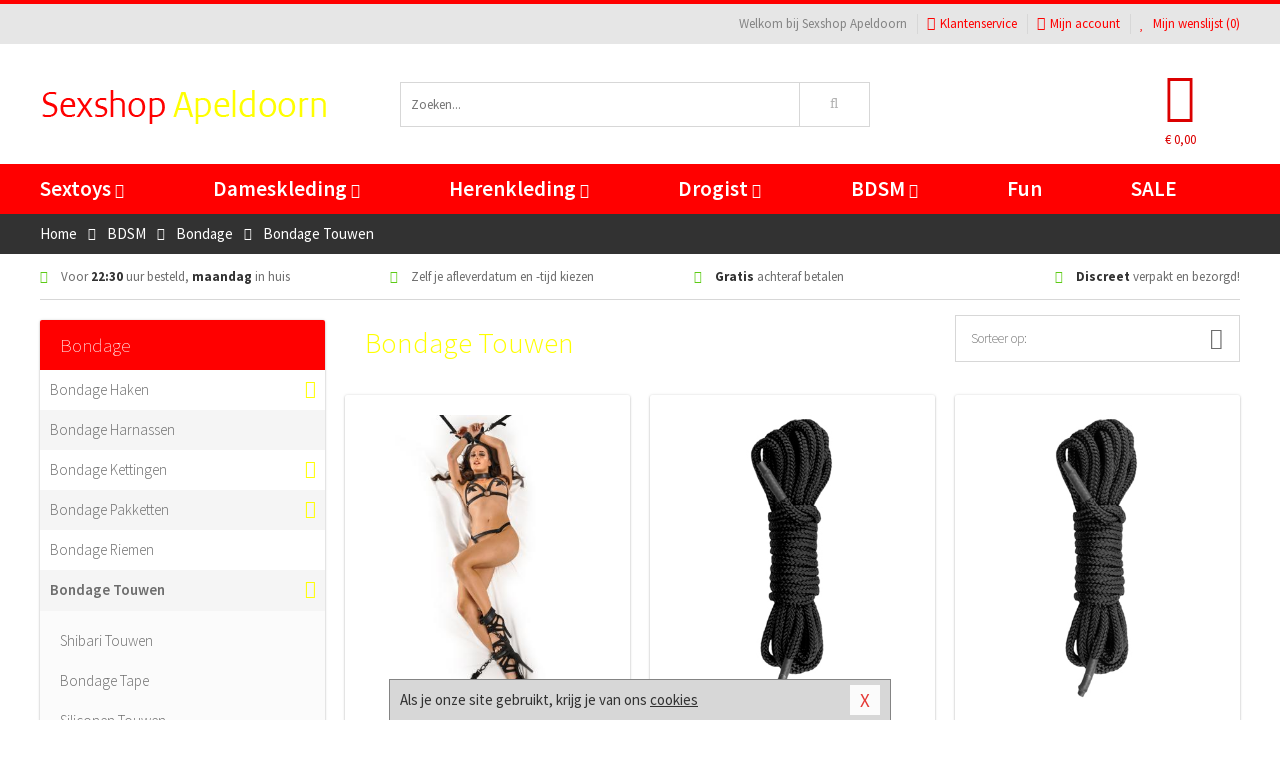

--- FILE ---
content_type: text/html; charset=UTF-8
request_url: https://www.sexshop-apeldoorn.nl/bondage-touwen-bdsm
body_size: 10216
content:
<!DOCTYPE html>
<html lang="nl">
<head>
<title>Bondage Touwen</title>
<meta name="viewport" content="width=device-width, initial-scale=1.0, user-scalable=no">
<meta http-equiv="X-UA-Compatible" content="IE=edge">
<meta content="IE=edge" http-equiv="X-UA-Compatible">
<meta charset="utf-8">
<meta name="format-detection" content="telephone=no">



<meta name="robots" content="index, follow">






<meta name="keywords" content="">



<meta name="description" content="">









<link nonce="efb21f20e04bbbc30ecaa631affd6d3eb189596a86dc51b216c3fdf3896ba533" href="https://cdn.edc.nl/customs/css/styles_522.css" rel="stylesheet">






<meta name="author" content="Sexshop Apeldoorn">



<link nonce="efb21f20e04bbbc30ecaa631affd6d3eb189596a86dc51b216c3fdf3896ba533" rel="canonical" href="https://www.sexshop-apeldoorn.nl/bondage-touwen-bdsm">






<!-- Global site tag (gtag.js) - Google Analytics -->
<script  nonce="efb21f20e04bbbc30ecaa631affd6d3eb189596a86dc51b216c3fdf3896ba533" async src="https://www.googletagmanager.com/gtag/js?id=UA-42759616-26"></script>
<script  nonce="efb21f20e04bbbc30ecaa631affd6d3eb189596a86dc51b216c3fdf3896ba533">
    window.dataLayer = window.dataLayer || [];
    function gtag(){dataLayer.push(arguments);}
    gtag('js', new Date());

        gtag('config', 'UA-42759616-26');
</script>


<!-- HTML5 Shim and Respond.js IE8 support of HTML5 elements and media queries -->
<!-- WARNING: Respond.js doesn't work if you view the page via file:// -->
<!--[if lt IE 9]>
  <script  nonce="efb21f20e04bbbc30ecaa631affd6d3eb189596a86dc51b216c3fdf3896ba533" src="https://oss.maxcdn.com/libs/html5shiv/3.7.0/html5shiv.js"></script>
  <script  nonce="efb21f20e04bbbc30ecaa631affd6d3eb189596a86dc51b216c3fdf3896ba533" src="https://oss.maxcdn.com/libs/respond.js/1.3.0/respond.min.js"></script>
<![endif]-->


<style nonce="efb21f20e04bbbc30ecaa631affd6d3eb189596a86dc51b216c3fdf3896ba533">
#new_alert_overlay{
    position:fixed;
    top:0;
    right:0;
    bottom:0;
    left:0;
    content:'';
    z-index:9999;
    background-color:rgba(255,255,255,0.8);
}
.new-alert{
    position:absolute;
    top:50%;
    left:50%;
    z-index:10000;
    padding:15px;
    background-color:white;
    border:1px solid #333;
    transform:translate(-50%,-50%);
    text-align:center;
}

.new-alert button{
    margin-top:10px;
    padding:3px 13px;
    background:none;
    border:none;
    border:1px solid #B9B9B9;
    text-transform:uppercase;
}
</style>
</head>
<body>



<div class="body-blur"></div>






<div id="overall_popup_window"></div>
<div id="modal_wrapper"></div>



<div class="site-header-topbar">
<div class="container">







<div class="links-menu">
<ul>



<li class="welcome">Welkom bij Sexshop Apeldoorn</li>



<li><a href="https://www.sexshop-apeldoorn.nl/klantenservice" title="Klantenservice" target="_self"><i class="fa fa-comments"></i>Klantenservice</a></li>



<li><a href="https://www.sexshop-apeldoorn.nl/account" title="Mijn account"><i class="fa fa-user"></i>Mijn account</a></li>



<li class="wishlistIndicator">
<a href="https://www.sexshop-apeldoorn.nl/wenslijst" title="Mijn wenslijst">



<i id="wishlist_header_icon" class="fa fa-heart"></i>



Mijn wenslijst


(<span id="wishlist_header_count">0</span>)
</a>
</li>
</ul>
</div>






<div class="mobiele-header">


<div class="button menu">
<button id="mobile_navigation_button" type="button"><i class="fa fa-bars"></i></button>
</div>


<div class="button zoeken"><button id="mobile_search_button" type="button"><i class="fa fa-search"></i></button></div>


<div class="button wenslijst wishlistIndicator">
<a href="https://www.sexshop-apeldoorn.nl/wenslijst" id="mobile_wishlist_button"><i class="fa fa-heart"></i></a>
</div>


<div id="header_winkelwagen_mob" class="button winkelmandje">
<a href="https://www.sexshop-apeldoorn.nl/afrekenenwinkelwagen" id="mobile_shoppingcart_button"><i class="fa fa-shopping-basket"></i></a>
<span class="ww-aantal">0</span>
</div>


<div class="logo">
<a href="https://www.sexshop-apeldoorn.nl/">
<img alt="Sexshop Apeldoorn" class="img-responsive" src="https://cdn.edc.nl/customs/logos/mobiel/522.png" width="290" height="120">
</a>
</div>
</div>
</div>
</div>






<header id="website_header" class="site-header" onmouseleave="winkelwagenclose()">
<div class="container">



<div class="site-header-logo hidden-xs">
<a class="p-r-10" href="https://www.sexshop-apeldoorn.nl/">
<img alt="Sexshop Apeldoorn" class="img-responsive" src="https://cdn.edc.nl/customs/logos/shop/522.png" width="290" height="120">
</a>
</div>



<div class="site-header-zoeken">
<form id="top_search" class="header-zoeken-formulier" method="get" action="https://www.sexshop-apeldoorn.nl/zoeken.html" accept-charset="utf-8">
<input class="header-zoeken-formulier-veld" type="search" name="zoek" placeholder="Zoeken..." onblur="setTimeout(tzs3,500);" onkeyup="tzs(this.value)" onkeydown="tzs4()" autocomplete="off">
<button class="header-zoeken-formulier-knop" type="submit" value="Zoeken"><i class="fa fa-search"></i></button>
<div id="zoeksuggesties" class="hidden-xs"></div>
</form>
</div>



<div id="top_cart" class="site-header-winkelmandje hidden-xs">
<a id="shopping_cart_icon" class="winkelmandje" href="https://www.sexshop-apeldoorn.nl/afrekenenwinkelwagen" onmouseenter="winkelwagenopen()">



<div class="winkelmandje-icoon"><i class="fa fa-shopping-basket"></i></div>






<div id="shopping_cart_total" class="winkelmandje-prijs">&euro; 0,00</div>
</a></div>




<div id="top_microcart" class="hidden-xs">
<div class="wrapper">
<h2>
Winkelwagen <button type="button" class="" onclick="winkelwagenclose()"><i class="fa fa-times"></i></button>
</h2>
<div class="lege-winkelwagen">
<p>Je winkelwagen bevat nog geen producten.</p>
</div>
</div></div>
</div>
</header>



<nav id="site_navigation">
<div class="container">
<ul class="p-0">
<li class="menu-item mobile title">Winkelen <span class="close-navigation c-pointer">X</span></li>






<li class="menu-item ">
<a href="https://www.sexshop-apeldoorn.nl/sextoys">
Sextoys<i class="fa fa-caret-down"></i>
</a>


<ul class="sub-nav" style="height:290px;">
<li>
<ul>
<li class="title">
<a href="https://www.sexshop-apeldoorn.nl/sextoys/vibrators" title="Vibrators" target="_self">
Vibrators</a>
</li>
<li><a href="https://www.sexshop-apeldoorn.nl/mini-vibrator" title="Mini Vibrators" target="_self">Mini Vibrators</a></li>
<li><a href="https://www.sexshop-apeldoorn.nl/wand-vibrator" title="Wand Vibrators" target="_self">Wand Vibrators</a></li>
<li><a href="https://www.sexshop-apeldoorn.nl/opleg-vibrator" title="Opleg Vibrators" target="_self">Opleg Vibrators</a></li>
<li><a href="https://www.sexshop-apeldoorn.nl/realistische-vibrator" title="Realistische Vibrators" target="_self">Realistische Vibrators</a></li>
<li><a href="https://www.sexshop-apeldoorn.nl/koppel-vibrator" title="Koppel Vibrators" target="_self">Koppel Vibrators</a></li>
<li><a href="https://www.sexshop-apeldoorn.nl/tarzan-vibrator" title="Tarzan Vibrators" target="_self">Tarzan Vibrators</a></li>
</ul>
<ul>
<li class="title">
<a href="https://www.sexshop-apeldoorn.nl/sextoys/dildos" title="Dildo's" target="_self">
Dildo's</a>
</li>
<li><a href="https://www.sexshop-apeldoorn.nl/dubbele-dildo" title="Dubbele Dildo's" target="_self">Dubbele Dildo's</a></li>
<li><a href="https://www.sexshop-apeldoorn.nl/xxl-dildo" title="XXL Dildo's" target="_self">XXL Dildo's</a></li>
<li><a href="https://www.sexshop-apeldoorn.nl/metalen-dildo" title="Metalen Dildo's" target="_self">Metalen Dildo's</a></li>
<li><a href="https://www.sexshop-apeldoorn.nl/realistische-dildo" title="Realistische Dildo's" target="_self">Realistische Dildo's</a></li>
<li><a href="https://www.sexshop-apeldoorn.nl/anaal-dildo" title="Anaal Dildo's" target="_self">Anaal Dildo's</a></li>
<li><a href="https://www.sexshop-apeldoorn.nl/strapon-dildo" title="Voorbind Dildo's" target="_self">Voorbind Dildo's</a></li>
</ul>
<ul>
<li class="title">
<a href="https://www.sexshop-apeldoorn.nl/sextoys/masturbators" title="Masturbators   " target="_self">
Masturbators   </a>
</li>
<li><a href="https://www.sexshop-apeldoorn.nl/mond-masturbator" title="Kunst Mond" target="_self">Kunst Mond</a></li>
<li><a href="https://www.sexshop-apeldoorn.nl/kunstvagina" title="Kunst Vagina" target="_self">Kunst Vagina</a></li>
<li><a href="https://www.sexshop-apeldoorn.nl/fleshlight-masturbator" title="Fleshlight Masturbators" target="_self">Fleshlight Masturbators</a></li>
<li><a href="https://www.sexshop-apeldoorn.nl/opblaaspop" title="Opblaaspoppen" target="_self">Opblaaspoppen</a></li>
<li><a href="https://www.sexshop-apeldoorn.nl/kont-masturbator" title="Kunst Kont" target="_self">Kunst Kont</a></li>
<li><a href="https://www.sexshop-apeldoorn.nl/vibrerende-masturbator" title="Vibrerende Masturbators" target="_self">Vibrerende Masturbators</a></li>
</ul>
<ul>
<li class="title">
<a href="https://www.sexshop-apeldoorn.nl/sextoys/anaal-speeltjes" title="Anaal Speeltjes " target="_self">
Anaal Speeltjes </a>
</li>
<li><a href="https://www.sexshop-apeldoorn.nl/anaal-kralen/klassieke-beads" title="Anaal Beads" target="_self">Anaal Beads</a></li>
<li><a href="https://www.sexshop-apeldoorn.nl/buttplug-met-vibraties" title="Buttplugs Vibrerend" target="_self">Buttplugs Vibrerend</a></li>
<li><a href="https://www.sexshop-apeldoorn.nl/anaal-kralen/anaalkettingen" title="Anaal Kettingen" target="_self">Anaal Kettingen</a></li>
<li><a href="https://www.sexshop-apeldoorn.nl/xxl-buttplug" title="Buttplugs XXL" target="_self">Buttplugs XXL</a></li>
<li><a href="https://www.sexshop-apeldoorn.nl/buttplug-set" title="Buttplug Sets" target="_self">Buttplug Sets</a></li>
<li><a href="https://www.sexshop-apeldoorn.nl/standaard-buttplug" title="Buttplugs Standaard" target="_self">Buttplugs Standaard</a></li>
</ul>
<ul>
<li class="title">Meer Seksspeeltjes</li>
<li><a href="https://www.sexshop-apeldoorn.nl/penisring-set" title="Penisringen" target="_self">Penisringen</a></li>
<li><a href="https://www.sexshop-apeldoorn.nl/erotische-cadeaus" title="Erotische Cadeaus" target="_self">Erotische Cadeaus</a></li>
<li><a href="https://www.sexshop-apeldoorn.nl/neukmachine" title="Seksmachines" target="_self">Seksmachines</a></li>
<li><a href="https://www.sexshop-apeldoorn.nl/spannende-fun-artikelen" title="Fun Artikelen" target="_self">Fun Artikelen</a></li>
<li><a href="https://www.sexshop-apeldoorn.nl/vibrerend-ei" title="Vibratie Eitjes" target="_self">Vibratie Eitjes</a></li>
<li><a href="https://www.sexshop-apeldoorn.nl/penis-sleeve" title="Penis Sleeves" target="_self">Penis Sleeves</a></li>
</ul>
</li>
</ul>
</li>
<li class="menu-item ">
<a href="https://www.sexshop-apeldoorn.nl/vrouwen">
Dameskleding<i class="fa fa-caret-down"></i>
</a>


<ul class="sub-nav" style="height:290px;">
<li>
<ul>
<li class="title">
<a href="https://www.sexshop-apeldoorn.nl/vrouwen/lingerie-vrouwen" title="Lingerie " target="_self">
Lingerie </a>
</li>
<li><a href="https://www.sexshop-apeldoorn.nl/sexy-catsuit" title="Catsuits" target="_self">Catsuits</a></li>
<li><a href="https://www.sexshop-apeldoorn.nl/sexy-dames-string" title="Strings" target="_self">Strings</a></li>
<li><a href="https://www.sexshop-apeldoorn.nl/bustier-korset" title="Korsetten" target="_self">Korsetten</a></li>
<li><a href="https://www.sexshop-apeldoorn.nl/nachtkleding" title="Nachtkleding" target="_self">Nachtkleding</a></li>
<li><a href="https://www.sexshop-apeldoorn.nl/erotische-bh-setjes" title="BH-Sets" target="_self">BH-Sets</a></li>
<li><a href="https://www.sexshop-apeldoorn.nl/kostuums-rollenspel" title="Rollenspel" target="_self">Rollenspel</a></li>
</ul>
<ul>
<li class="title">
<a href="https://www.sexshop-apeldoorn.nl/vrouwen/kleding-vrouwen" title="Kleding" target="_self">
Kleding</a>
</li>
<li><a href="https://www.sexshop-apeldoorn.nl/clubwear-kleding" title="Clubwear" target="_self">Clubwear</a></li>
<li><a href="https://www.sexshop-apeldoorn.nl/sexy-top-met-rok/rokjes" title="Rokjes" target="_self">Rokjes</a></li>
<li><a href="https://www.sexshop-apeldoorn.nl/erotische-jurkjes" title="Erotische Jurkjes" target="_self">Erotische Jurkjes</a></li>
<li><a href="https://www.sexshop-apeldoorn.nl/sexy-top-met-rok/tops" title="Topjes" target="_self">Topjes</a></li>
<li><a href="https://www.sexshop-apeldoorn.nl/sexy-jurkje" title="Jurkjes" target="_self">Jurkjes</a></li>
<li><a href="https://www.sexshop-apeldoorn.nl/sexy-dames-kostuums" title="Kostuums" target="_self">Kostuums</a></li>
</ul>
<ul>
<li class="title">
<a href="https://www.sexshop-apeldoorn.nl/vrouwen/fetish-voor-haar" title="Fetish Collectie " target="_self">
Fetish Collectie </a>
</li>
<li><a href="https://www.sexshop-apeldoorn.nl/latex-damescollectie/latex-kousen" title="Latex Kousen" target="_self">Latex Kousen</a></li>
<li><a href="https://www.sexshop-apeldoorn.nl/leren-kleding-voor-haar" title="Leer Collectie" target="_self">Leer Collectie</a></li>
<li><a href="https://www.sexshop-apeldoorn.nl/lak-damescollectie" title="Lak Collectie " target="_self">Lak Collectie </a></li>
<li><a href="https://www.sexshop-apeldoorn.nl/wetlook-kleding-voor-haar/sale" title="Sale Wetlook" target="_self">Sale Wetlook</a></li>
<li><a href="https://www.sexshop-apeldoorn.nl/latex-damescollectie" title="Latex Collectie" target="_self">Latex Collectie</a></li>
<li><a href="https://www.sexshop-apeldoorn.nl/wetlook-kleding-voor-haar" title="Wetlook Collectie" target="_self">Wetlook Collectie</a></li>
</ul>
<ul>
<li class="title">
<a href="https://www.sexshop-apeldoorn.nl/vrouwen/beenmode" title="Beenmode" target="_self">
Beenmode</a>
</li>
<li><a href="https://www.sexshop-apeldoorn.nl/sexy-panty/pantys-open-kruisje" title="Erotische Panty's" target="_self">Erotische Panty's</a></li>
<li><a href="https://www.sexshop-apeldoorn.nl/sexy-panty" title="Panty Collectie " target="_self">Panty Collectie </a></li>
<li><a href="https://www.sexshop-apeldoorn.nl/dames-kousen/fun-kousen" title="Fun Kousen" target="_self">Fun Kousen</a></li>
<li><a href="https://www.sexshop-apeldoorn.nl/dames-kousen" title="Kousen Collectie" target="_self">Kousen Collectie</a></li>
<li><a href="https://www.sexshop-apeldoorn.nl/dames-legging" title="Leggings" target="_self">Leggings</a></li>
</ul>
<ul>
<li class="title">
<a href="https://www.sexshop-apeldoorn.nl/vrouwen/accessoires" title="Accessoires" target="_self">
Accessoires</a>
</li>
<li><a href="https://www.sexshop-apeldoorn.nl/pruiken" title="Pruiken" target="_self">Pruiken</a></li>
<li><a href="https://www.sexshop-apeldoorn.nl/sexy-halsband-vrouwen" title="Halsbanden" target="_self">Halsbanden</a></li>
<li><a href="https://www.sexshop-apeldoorn.nl/erotische-sieraden" title="Sieraden" target="_self">Sieraden</a></li>
<li><a href="https://www.sexshop-apeldoorn.nl/sexy-handschoenen" title="Handschoenen" target="_self">Handschoenen</a></li>
<li><a href="https://www.sexshop-apeldoorn.nl/valse-wimpers" title="Wimpers" target="_self">Wimpers</a></li>
<li><a href="https://www.sexshop-apeldoorn.nl/sexy-masker" title="Maskers" target="_self">Maskers</a></li>
</ul>
</li>
</ul>
</li>
<li class="menu-item ">
<a href="https://www.sexshop-apeldoorn.nl/mannen">
Herenkleding<i class="fa fa-caret-down"></i>
</a>


<ul class="sub-nav" style="height:290px;">
<li>
<ul>
<li class="title">
<a href="https://www.sexshop-apeldoorn.nl/mannen/lingerie-mannen" title="Heren Collectie" target="_self">
Heren Collectie</a>
</li>
<li><a href="https://www.sexshop-apeldoorn.nl/heren-lingerie-body" title="Body's" target="_self">Body's</a></li>
<li><a href="https://www.sexshop-apeldoorn.nl/sexy-heren-slip" title="Slips" target="_self">Slips</a></li>
<li><a href="https://www.sexshop-apeldoorn.nl/jockstraps" title="Jockstraps" target="_self">Jockstraps</a></li>
<li><a href="https://www.sexshop-apeldoorn.nl/heren-kostuums-rollenspel" title="Kostuums" target="_self">Kostuums</a></li>
<li><a href="https://www.sexshop-apeldoorn.nl/sexy-heren-shirt" title="Shirts" target="_self">Shirts</a></li>
</ul>
<ul>
<li class="title">
<a href="https://www.sexshop-apeldoorn.nl/sexy-heren-boxershorts" title="Shorts " target="_self">
Shorts </a>
</li>
<li><a href="https://www.sexshop-apeldoorn.nl/sexy-heren-boxershorts/lang-short" title="Lange Shorts" target="_self">Lange Shorts</a></li>
<li><a href="https://www.sexshop-apeldoorn.nl/sexy-heren-boxershorts" title="Sale Shorts" target="_self">Sale Shorts</a></li>
<li><a href="https://www.sexshop-apeldoorn.nl/sexy-heren-boxershorts/transparante-shorts" title="Transparante Shorts" target="_self">Transparante Shorts</a></li>
<li><a href="https://www.sexshop-apeldoorn.nl/sexy-heren-boxershorts/klassieke-shorts" title="Klassieke Shorts" target="_self">Klassieke Shorts</a></li>
</ul>
<ul>
<li class="title">
<a href="https://www.sexshop-apeldoorn.nl/sexy-heren-string" title="Strings" target="_self">
Strings</a>
</li>
<li><a href="https://www.sexshop-apeldoorn.nl/sexy-heren-string/transparante-strings" title="Transparante Strings" target="_self">Transparante Strings</a></li>
<li><a href="https://www.sexshop-apeldoorn.nl/sexy-heren-string/fun-strings" title="Fun Strings" target="_self">Fun Strings</a></li>
<li><a href="https://www.sexshop-apeldoorn.nl/sexy-heren-string/klassieke-heren-string" title="Klassieke Strings" target="_self">Klassieke Strings</a></li>
<li><a href="https://www.sexshop-apeldoorn.nl/sexy-heren-string/sale" title="Sale Strings" target="_self">Sale Strings</a></li>
<li><a href="https://www.sexshop-apeldoorn.nl/sexy-heren-string/erotische-strings" title="Erotische Strings" target="_self">Erotische Strings</a></li>
</ul>
<ul>
<li class="title">
<a href="https://www.sexshop-apeldoorn.nl/mannen/fetish-voor-hem" title="Fetish Collectie" target="_self">
Fetish Collectie</a>
</li>
<li><a href="https://www.sexshop-apeldoorn.nl/latex-herenkleding" title="Latex Collectie" target="_self">Latex Collectie</a></li>
<li><a href="https://www.sexshop-apeldoorn.nl/leren-kleding-mannen" title="Leer Collectie" target="_self">Leer Collectie</a></li>
<li><a href="https://www.sexshop-apeldoorn.nl/dildo-slip/dildo-slip-mannen" title="Dildo Slips" target="_self">Dildo Slips</a></li>
<li><a href="https://www.sexshop-apeldoorn.nl/wetlook-kleding-heren" title="Wetlook Collectie " target="_self">Wetlook Collectie </a></li>
<li><a href="https://www.sexshop-apeldoorn.nl/lak-herenkleding" title="Lak Collectie " target="_self">Lak Collectie </a></li>
</ul>
<ul>
<li class="title">
<a href="https://www.sexshop-apeldoorn.nl/merken" title="Populaire Merken" target="_self">
Populaire Merken</a>
</li>
<li><a href="https://www.sexshop-apeldoorn.nl/merken/goodfellas" title="Goodfellas" target="_self">Goodfellas</a></li>
<li><a href="https://www.sexshop-apeldoorn.nl/merken/apollo" title="Apollo" target="_self">Apollo</a></li>
<li><a href="https://www.sexshop-apeldoorn.nl/merken/male-power-lingerie" title="Male Power" target="_self">Male Power</a></li>
<li><a href="https://www.sexshop-apeldoorn.nl/merken/blue-line" title="Blue Line" target="_self">Blue Line</a></li>
<li><a href="https://www.sexshop-apeldoorn.nl/merken/envy-menswear" title="Envy" target="_self">Envy</a></li>
</ul>
</li>
</ul>
</li>
<li class="menu-item ">
<a href="https://www.sexshop-apeldoorn.nl/drogist">
Drogist<i class="fa fa-caret-down"></i>
</a>


<ul class="sub-nav" style="height:290px;">
<li>
<ul>
<li class="title">
<a href="https://www.sexshop-apeldoorn.nl/drogist/vrouwen" title="Vrouwen" target="_self">
Vrouwen</a>
</li>
<li><a href="https://www.sexshop-apeldoorn.nl/vagina-creme" title="Crèmes " target="_self">Crèmes </a></li>
<li><a href="https://www.sexshop-apeldoorn.nl/persoonlijke-verzorging-dames" title="Persoonlijke Verzorging" target="_self">Persoonlijke Verzorging</a></li>
<li><a href="https://www.sexshop-apeldoorn.nl/intieme-douche-vrouwen" title="Intieme Douches" target="_self">Intieme Douches</a></li>
<li><a href="https://www.sexshop-apeldoorn.nl/libido-verhogen-vrouw" title="Libido Verhogers" target="_self">Libido Verhogers</a></li>
<li><a href="https://www.sexshop-apeldoorn.nl/borstpomp" title="Borstpompen" target="_self">Borstpompen</a></li>
<li><a href="https://www.sexshop-apeldoorn.nl/erotische-dames-parfums" title="Parfums &amp; Feromonen" target="_self">Parfums &amp; Feromonen</a></li>
</ul>
<ul>
<li class="title">
<a href="https://www.sexshop-apeldoorn.nl/drogist/mannen" title="Mannen" target="_self">
Mannen</a>
</li>
<li><a href="https://www.sexshop-apeldoorn.nl/libido-verhogen-man" title="Libido Verhogers" target="_self">Libido Verhogers</a></li>
<li><a href="https://www.sexshop-apeldoorn.nl/persoonlijke-verzorging-heren" title="Scheerproducten" target="_self">Scheerproducten</a></li>
<li><a href="https://www.sexshop-apeldoorn.nl/erectiemiddelen" title="Erectiepillen" target="_self">Erectiepillen</a></li>
<li><a href="https://www.sexshop-apeldoorn.nl/klaarkomen-uitstellen" title="Uitstellen Klaarkomen" target="_self">Uitstellen Klaarkomen</a></li>
<li><a href="https://www.sexshop-apeldoorn.nl/intieme-douche" title="Intieme Verzorging" target="_self">Intieme Verzorging</a></li>
<li><a href="https://www.sexshop-apeldoorn.nl/verbeteren-sperma" title="Verbeteren Sperma" target="_self">Verbeteren Sperma</a></li>
</ul>
<ul>
<li class="title">
<a href="https://www.sexshop-apeldoorn.nl/drogist/glijmiddelen" title="Glijmiddelen" target="_self">
Glijmiddelen</a>
</li>
<li><a href="https://www.sexshop-apeldoorn.nl/anaal-glijmiddel" title="Glijmiddel Anaal " target="_self">Glijmiddel Anaal </a></li>
<li><a href="https://www.sexshop-apeldoorn.nl/glijmiddel-waterbasis" title="Glijmiddel Waterbasis" target="_self">Glijmiddel Waterbasis</a></li>
<li><a href="https://www.sexshop-apeldoorn.nl/siliconen-glijmiddel" title="Glijmiddel Siliconen" target="_self">Glijmiddel Siliconen</a></li>
<li><a href="https://www.sexshop-apeldoorn.nl/smaakjes-glijmiddel" title="Glijmiddel Smaakje" target="_self">Glijmiddel Smaakje</a></li>
<li><a href="https://www.sexshop-apeldoorn.nl/fisting-gel" title="Fisting Gel" target="_self">Fisting Gel</a></li>
<li><a href="https://www.sexshop-apeldoorn.nl/stimulerend-glijmiddel" title="Glijmiddel Stimulerend" target="_self">Glijmiddel Stimulerend</a></li>
</ul>
<ul>
<li class="title">
<a href="https://www.sexshop-apeldoorn.nl/drogist/massage" title="Massage" target="_self">
Massage</a>
</li>
<li><a href="https://www.sexshop-apeldoorn.nl/massage-cadeau" title="Massage Cadeaus" target="_self">Massage Cadeaus</a></li>
<li><a href="https://www.sexshop-apeldoorn.nl/bodypaint" title="Bodypaint" target="_self">Bodypaint</a></li>
<li><a href="https://www.sexshop-apeldoorn.nl/massage-kaars" title="Massage Kaarsen" target="_self">Massage Kaarsen</a></li>
<li><a href="https://www.sexshop-apeldoorn.nl/lichaamspoeder" title="Lichaamspoeder" target="_self">Lichaamspoeder</a></li>
<li><a href="https://www.sexshop-apeldoorn.nl/massage-olie" title="Massage Oliën " target="_self">Massage Oliën </a></li>
<li><a href="https://www.sexshop-apeldoorn.nl/massage-apparaat" title="Massage Apparaten" target="_self">Massage Apparaten</a></li>
</ul>
<ul>
<li class="title">
<a href="https://www.sexshop-apeldoorn.nl/drogist/condooms" title="Condooms" target="_self">
Condooms</a>
</li>
<li><a href="https://www.sexshop-apeldoorn.nl/bulkverpakking-condooms" title="Bulkverpakking" target="_self">Bulkverpakking</a></li>
<li><a href="https://www.sexshop-apeldoorn.nl/smaak-condooms" title="Smaakje" target="_self">Smaakje</a></li>
<li><a href="https://www.sexshop-apeldoorn.nl/stimulerende-condooms" title="Extra Stimulerend" target="_self">Extra Stimulerend</a></li>
<li><a href="https://www.sexshop-apeldoorn.nl/standaard-condooms" title="Standaard" target="_self">Standaard</a></li>
<li><a href="https://www.sexshop-apeldoorn.nl/latexvrije-condooms" title="Latexvrij" target="_self">Latexvrij</a></li>
<li><a href="https://www.sexshop-apeldoorn.nl/condoom-orgasme-uitstellen" title="Orgasme Uitstellen" target="_self">Orgasme Uitstellen</a></li>
</ul>
</li>
</ul>
</li>
<li class="menu-item ">
<a href="https://www.sexshop-apeldoorn.nl/bdsm">
BDSM<i class="fa fa-caret-down"></i>
</a>


<ul class="sub-nav" style="height:290px;">
<li>
<ul>
<li class="title">
<a href="https://www.sexshop-apeldoorn.nl/bdsm/boeien" title="Boeien" target="_self">
Boeien</a>
</li>
<li><a href="https://www.sexshop-apeldoorn.nl/pluche-boeien-bdsm" title="Pluche Boeien" target="_self">Pluche Boeien</a></li>
<li><a href="https://www.sexshop-apeldoorn.nl/enkelboeien-bdsm" title="Enkelboeien" target="_self">Enkelboeien</a></li>
<li><a href="https://www.sexshop-apeldoorn.nl/satijnen-boeien-bdsm" title="Satijnen Boeien" target="_self">Satijnen Boeien</a></li>
<li><a href="https://www.sexshop-apeldoorn.nl/boeien-hogtie" title="Hogtie Boeien" target="_self">Hogtie Boeien</a></li>
<li><a href="https://www.sexshop-apeldoorn.nl/stalen-boeien-bdsm" title="Stalen Boeien" target="_self">Stalen Boeien</a></li>
<li><a href="https://www.sexshop-apeldoorn.nl/leren-boeien-bdsm" title="Leder Boeien" target="_self">Leder Boeien</a></li>
</ul>
<ul>
<li class="title">
<a href="https://www.sexshop-apeldoorn.nl/bdsm/sm-speeltjes" title="SM Speeltjes" target="_self">
SM Speeltjes</a>
</li>
<li><a href="https://www.sexshop-apeldoorn.nl/pinwheel-bdsm" title="Pinwheels" target="_self">Pinwheels</a></li>
<li><a href="https://www.sexshop-apeldoorn.nl/dilator" title="Dilators" target="_self">Dilators</a></li>
<li><a href="https://www.sexshop-apeldoorn.nl/tepelklemmen" title="Tepelklemmen" target="_self">Tepelklemmen</a></li>
<li><a href="https://www.sexshop-apeldoorn.nl/electro-sex" title="Electro Sex" target="_self">Electro Sex</a></li>
<li><a href="https://www.sexshop-apeldoorn.nl/sm-zweep" title="Zwepen" target="_self">Zwepen</a></li>
<li><a href="https://www.sexshop-apeldoorn.nl/sm-paddle" title="Paddles" target="_self">Paddles</a></li>
</ul>
<ul>
<li class="title">
<a href="https://www.sexshop-apeldoorn.nl/bdsm/bondage" title="Bondage Toys" target="_self">
Bondage Toys</a>
</li>
<li><a href="https://www.sexshop-apeldoorn.nl/halsband-bdsm" title="Halsbanden" target="_self">Halsbanden</a></li>
<li><a href="https://www.sexshop-apeldoorn.nl/bondage-set-bdsm" title="Pakketten" target="_self">Pakketten</a></li>
<li><a href="https://www.sexshop-apeldoorn.nl/bondage-harnas-bdsm" title="Harnassen" target="_self">Harnassen</a></li>
<li><a href="https://www.sexshop-apeldoorn.nl/spreidstang-bdsm" title="Spreidstangen" target="_self">Spreidstangen</a></li>
<li><a href="https://www.sexshop-apeldoorn.nl/knevel-bdsm" title="Knevels" target="_self">Knevels</a></li>
<li><a href="https://www.sexshop-apeldoorn.nl/maskers-bdsm" title="Maskers" target="_self">Maskers</a></li>
</ul>
<ul>
<li class="title">
<a href="https://www.sexshop-apeldoorn.nl/bdsm/chastity" title="Chastity" target="_self">
Chastity</a>
</li>
<li><a href="https://www.sexshop-apeldoorn.nl/bal-klemmen-bdsm/ball-spreaders" title="Ball Spreaders" target="_self">Ball Spreaders</a></li>
<li><a href="https://www.sexshop-apeldoorn.nl/peniskooi-bdsm" title="Peniskooien" target="_self">Peniskooien</a></li>
<li><a href="https://www.sexshop-apeldoorn.nl/bal-klemmen-bdsm/ball-stretchers" title="Ball Stretchers" target="_self">Ball Stretchers</a></li>
<li><a href="https://www.sexshop-apeldoorn.nl/peniskooi-bdsm/cbx-peniskooi" title="CB-X Kooien" target="_self">CB-X Kooien</a></li>
<li><a href="https://www.sexshop-apeldoorn.nl/bal-klemmen-bdsm/ball-crushers" title="Ball Crushers" target="_self">Ball Crushers</a></li>
<li><a href="https://www.sexshop-apeldoorn.nl/kuisheidsgordel" title="Kuisheidsgordels" target="_self">Kuisheidsgordels</a></li>
</ul>
<ul>
<li class="title">Specials  </li>
<li><a href="https://www.sexshop-apeldoorn.nl/bondage-touwen-bdsm" title="Bondage Touwen" target="_self">Bondage Touwen</a></li>
<li><a href="https://www.sexshop-apeldoorn.nl/speculum" title="Speculums" target="_self">Speculums</a></li>
<li><a href="https://www.sexshop-apeldoorn.nl/kietelveer-bdsm" title="Kietelveren" target="_self">Kietelveren</a></li>
<li><a href="https://www.sexshop-apeldoorn.nl/tepelzuigers" title="Tepelzuigers" target="_self">Tepelzuigers</a></li>
<li><a href="https://www.sexshop-apeldoorn.nl/penis-plug-bdsm" title="Penis Plugs" target="_self">Penis Plugs</a></li>
<li><a href="https://www.sexshop-apeldoorn.nl/sm-kaars-bdsm" title="SM Kaarsen" target="_self">SM Kaarsen</a></li>
</ul>
</li>
</ul>
</li>
<li class="menu-item hide">
<a href="https://www.sexshop-apeldoorn.nl/fun">
Fun</a>


</li>
<li class="menu-item ">
<a href="https://www.sexshop-apeldoorn.nl/fun">
Fun</a>


</li>
<li class="menu-item sale hidden-xs">
<a href="https://www.sexshop-apeldoorn.nl/sale">
SALE</a>


</li>






<li class="menu-item mobile"><a href="https://www.sexshop-apeldoorn.nl/blog">Blog</a></li>
<li class="menu-item mobile title">Account</li>
<li class="menu-item mobile"><a href="https://www.sexshop-apeldoorn.nl/afrekenenwinkelwagen"><i class="fa fa-shopping-basket"></i> Winkelwagen</a></li>
<li class="menu-item mobile"><a href="https://www.sexshop-apeldoorn.nl/wenslijst"><i class="fa fa-heart"></i> Wenslijst</a></li>
<li class="menu-item mobile"><a href="https://www.sexshop-apeldoorn.nl/account"><i class="fa fa-user"></i> Mijn account</a></li>
<li class="menu-item visible-xs klantenservice">
<a href="https://www.sexshop-apeldoorn.nl/klantenservice">
<i class="fa fa-comments"></i>
<span class="hidden-xs">+31 598 690453<br></span>
<span class="subline">Klantenservice </span>
</a>
</li>
</ul>
</div>
</nav>






<nav>
<div class="breadcrumb-container dark">
<div class="container">
<div class="row">
<div class="col-xs-12 col-sm-12 col-md-12 col-lg-12">
<ul id="breadcrumb">
<li>
<a href="/">
<span>
<span>Terug naar</span>  Home</span>
</a>
</li>
<li>
<a href="/bdsm">
<span>
<span>Terug naar</span>  BDSM</span>
</a>
</li>
<li>
<a href="/bdsm/bondage">
<span>
<span>Terug naar</span>  Bondage</span>
</a>
</li>
</ul>

<div class="actieve-pagina">
<i class="visible-xs fa fa-caret-left"></i>
<span>
Bondage Touwen</span>
</div>
</div>
</div>
</div>
</div>

<script  nonce="efb21f20e04bbbc30ecaa631affd6d3eb189596a86dc51b216c3fdf3896ba533" type="application/ld+json">
{
  "@context": "http://schema.org",
  "@type": "BreadcrumbList",
  "itemListElement": [
  {
    "@type": "ListItem",
    "position": 1,
    "item": {
      "@id": "/",
      "name": "Home"
    }
  },
   {
    "@type": "ListItem",
    "position": 2,
    "item": {
      "@id": "/bdsm",
      "name": "BDSM"
    }
  },
   {
    "@type": "ListItem",
    "position": 3,
    "item": {
      "@id": "/bdsm/bondage",
      "name": "Bondage"
    }
  },
   {
    "@type": "ListItem",
    "position": 4,
    "item": {
      "@id": "/bondage-touwen-bdsm",
      "name": "Bondage Touwen"
    }
  }
   ]
}
</script>


<div class="usp-wrapper">
<div class="container">
<div class="row">
<div class="hidden-xs col-sm-12 col-md-12 col-lg-12">

<ul class="usps">
<li><span class="fa fa-check c-c2a"></span> Voor <strong>22:30</strong> uur besteld, <strong>maandag</strong> in huis</li>
<li class=" hidden-sm hidden-md"><span class="fa fa-check c-c2a"></span> Zelf je afleverdatum en -tijd kiezen</li>
<li class="hidden-sm"><span class="fa fa-check c-c2a"></span> <strong>Gratis</strong> achteraf betalen</li>
<li><span class="fa fa-check c-c2a"></span> <strong>Discreet</strong> verpakt en bezorgd!</li>
</ul>
</div>
</div>
</div>
</div>
</nav>






<div id="categorieen">
<div class="container">
<div class="row">
<div class="col-xs-12 col-sm-4 col-md-3 col-lg-3   sidebar">
<nav>



<div class="card vol-xs m-b-0 visible-xs">
<div class="card-content">
<div class="list icon-right">
<div class="item bg-light f-600 oac-t">
BDSM<div class="item-right-icon">
<div class="ic">+</div>
<div class="io d-none-ni">-</div>
</div>
</div>
<div class="card m-b-0 d-none-ni">
<div class="card-content">
<div class="list striped">
<div class="item"><a href="/bdsm/boeien">Boeien</a></div>
<div class="item"><a href="/bdsm/bondage">Bondage</a></div>
<div class="item"><a href="/bdsm/chastity">Chastity</a></div>
<div class="item"><a href="/bdsm/sm-speeltjes">SM Speeltjes</a></div>
</div>
</div>
</div>
</div>
</div>
</div>



<div class="card vol-xs m-b-0 visible-xs">
<div class="card-content">
<div class="list icon-right">
<div class="item bg-lighter f-600 visible-xs oac-t" data-oac-target=".hoofdmenu">
Bondage<div class="item-right-icon">
<div class="ic">+</div>
<div class="io d-none-ni">-</div>
</div>
</div>
</div>
</div>
</div>
<div class="card m-xs-t-0 m-xs-b-0 m-t-20 hoofdmenu vol-xs">
<div class="card-header hidden-xs">
<div class="card-title">Bondage</div>
</div>
<div class="card-content">
<ul id="categorie_items" class="list icon-right striped collapse">
<li class="item  ">
<a href="/bondage-haken-bdsm">
Bondage Haken</a>




<span class="item-right-icon oac-t">
<i class="ic fa fa-minus-square"></i>
<i class="io fa fa-plus-square"></i>
</span>



<div class="sub-items ">


<div class="item">
<a href="/bondage-haken-bdsm/bal-accessoires">
Bal Accessoires</a>
</div>



</div>
</li>
<li class="item  ">
<a href="/bondage-harnas-bdsm">
Bondage Harnassen</a>

</li>
<li class="item  ">
<a href="/bondage-ketting-bdsm">
Bondage Kettingen</a>




<span class="item-right-icon oac-t">
<i class="ic fa fa-minus-square"></i>
<i class="io fa fa-plus-square"></i>
</span>



<div class="sub-items ">


<div class="item">
<a href="/bondage-ketting-bdsm/kettingen">
Kettingen</a>
</div>


<div class="item">
<a href="/bondage-ketting-bdsm/bondage-slot">
Bondage Sloten</a>
</div>


<div class="item">
<a href="/bondage-ketting-bdsm/karabijn-haken">
Haken</a>
</div>



</div>
</li>
<li class="item  ">
<a href="/bondage-set-bdsm">
Bondage Pakketten</a>




<span class="item-right-icon oac-t">
<i class="ic fa fa-minus-square"></i>
<i class="io fa fa-plus-square"></i>
</span>



<div class="sub-items ">


<div class="item">
<a href="/bondage-set-bdsm/beginners">
Beginners</a>
</div>


<div class="item">
<a href="/bondage-set-bdsm/gevorderden">
Gevorderden</a>
</div>


<div class="item">
<a href="/bondage-set-bdsm/bed-bondage">
Bed Bondage</a>
</div>



<div class="item active">
<a href="/bondage-set-bdsm/sale">SALE </a>
</div>
</div>
</li>
<li class="item  ">
<a href="/bondage-riem">
Bondage Riemen</a>

</li>
<li class="item active ">
<a href="/bondage-touwen-bdsm">
Bondage Touwen</a>




<span class="item-right-icon oac-t">
<i class="ic fa fa-minus-square"></i>
<i class="io fa fa-plus-square"></i>
</span>



<div class="sub-items open">


<div class="item">
<a href="/bondage-touwen-bdsm/shibari-touwen">
Shibari Touwen</a>
</div>


<div class="item">
<a href="/bondage-touwen-bdsm/bondage-tape">
Bondage Tape</a>
</div>


<div class="item">
<a href="/bondage-touwen-bdsm/siliconen_touwen">
Siliconen Touwen</a>
</div>



</div>
</li>
<li class="item  ">
<a href="/halsband-bdsm">
Halsbanden</a>




<span class="item-right-icon oac-t">
<i class="ic fa fa-minus-square"></i>
<i class="io fa fa-plus-square"></i>
</span>



<div class="sub-items ">


<div class="item">
<a href="/halsband-bdsm/halsbanden-met-ketting">
Halsbanden Met Ketting</a>
</div>


<div class="item">
<a href="/halsband-bdsm/halsbanden-leer">
Halsbanden Leer</a>
</div>


<div class="item">
<a href="/halsband-bdsm/halsbanden-metaal">
Halsbanden Metaal </a>
</div>



</div>
</li>
<li class="item  ">
<a href="/knevel-bdsm">
Knevels</a>




<span class="item-right-icon oac-t">
<i class="ic fa fa-minus-square"></i>
<i class="io fa fa-plus-square"></i>
</span>



<div class="sub-items ">


<div class="item">
<a href="/knevel-bdsm/spreiders">
Spreiders</a>
</div>


<div class="item">
<a href="/knevel-bdsm/bal-knevel">
Bal Knevel</a>
</div>


<div class="item">
<a href="/knevel-bdsm/dildo-knevel">
Dildo Knevel</a>
</div>


<div class="item">
<a href="/knevel-bdsm/bit-knevel">
Bit Knevel</a>
</div>


<div class="item">
<a href="/knevel-bdsm/opblaasbare-knevel">
Opblaasbare knevel</a>
</div>



</div>
</li>
<li class="item  ">
<a href="/maskers-bdsm">
Maskers</a>




<span class="item-right-icon oac-t">
<i class="ic fa fa-minus-square"></i>
<i class="io fa fa-plus-square"></i>
</span>



<div class="sub-items ">


<div class="item">
<a href="/maskers-bdsm/oogmaskers">
Oogmaskers</a>
</div>


<div class="item">
<a href="/maskers-bdsm/hoofdmaskers">
Hoofdmaskers</a>
</div>


<div class="item">
<a href="/maskers-bdsm/rollenspel-maskers">
Rollenspel Maskers</a>
</div>


<div class="item">
<a href="/maskers-bdsm/blinddoeken">
Blinddoeken</a>
</div>


<div class="item">
<a href="/maskers-bdsm/fetish-masker">
Fetish maskers </a>
</div>



</div>
</li>
<li class="item  ">
<a href="/spreidstang-bdsm">
Spreidstangen</a>

</li>
</ul>
</div>
</div>



<div class="visible-xs">
<div class="visible-xs">
<div class="filteren">
<div id="sort_trigger_xs" class="optie sort-trigger-xs oac-t" data-oac-target=".sorteren-xs">
Sorteer op:
<div class="io"><i class="fa fa-angle-down"></i></div>
<div class="ic d-none-ni"><i class="fa fa-angle-up"></i></div>
</div>
<div class="optie oac-t" data-oac-target="#product_filters">
Filter op:
<div class="io"><i class="fa fa-angle-down"></i></div>
<div class="ic d-none-ni"><i class="fa fa-angle-up"></i></div>
</div>
</div>


<div id="sort" class="sorteren-xs d-none-ni">
<div class="card vol-xs">
<div class="card-content">
<div class="list striped">
<div class="item c-pointer" onclick="cat_sort('sortering','0','19200','.sort-trigger-xs')">Populariteit</div>
<div class="item c-pointer" onclick="cat_sort('sortering','1','19200','.sort-trigger-xs')">Nieuw</div>
<div class="item c-pointer" onclick="cat_sort('sortering','2','19200','.sort-trigger-xs')">Prijs laag naar hoog</div>
<div class="item c-pointer" onclick="cat_sort('sortering','3','19200','.sort-trigger-xs')">Prijs hoog naar laag</div>
<div class="item c-pointer" onclick="cat_sort('sortering','4','19200','.sort-trigger-xs')">Korting</div>
</div>
</div>
</div>
</div>
</div>


<div class="hidden-xs">
<div class="filteren">
<div id="sort_trigger" class="optie sort-trigger oac-t" data-oac-target=".sorteren">
Sorteer op:
<div class="icon"><i class="fa fa-angle-down"></i></div>
</div>
</div>


<div id="sort" class="sorteren d-none-ni">
<div class="card vol-xs">
<div class="card-content">
<div class="list striped">
<div class="item c-pointer" onclick="cat_sort('sortering','0','19200','#sort_trigger')">Populariteit</div>
<div class="item c-pointer" onclick="cat_sort('sortering','1','19200','#sort_trigger')">Nieuw</div>
<div class="item c-pointer" onclick="cat_sort('sortering','2','19200','#sort_trigger')">Prijs laag naar hoog</div>
<div class="item c-pointer" onclick="cat_sort('sortering','3','19200','#sort_trigger')">Prijs hoog naar laag</div>
<div class="item c-pointer" onclick="cat_sort('sortering','4','19200','#sort_trigger')">Korting</div>
</div>
</div>
</div>
</div>
</div></div>


<div>
<div id="product_filters">






<div class="card lighter vol-xs filter prijs">
<div class="card-header oac-t">
<div class="card-title">
Prijs</div>
<div class="ic icon right">-</div><div class="io icon right">+</div>
</div>
<div class="card-content">
<div class="prijs-slider"><div id="slider-range"></div></div>
<div class="prijs-vakken">
<div class="prijs">
<label for="prijs_min">Min</label>
<input id="prijs_min" value="0" type="text" size="3">
</div>
<div class="prijs">
<label for="prijs_max"> Max</label>
<input id="prijs_max" value="550" type="text" size="3">
</div>
</div>
</div>
</div>






<div class="card lighter closed-xs vol-xs filter kleur">
<div class="card-header oac-t">
<div class="card-title">
Kleur</div>
<div class="ic icon right">-</div><div class="io icon right">+</div>
</div>
<div class="card-content">
<div class="list m-0">
<div class="item">
<label class="checkbox f-lh-35 d-block color rood">
<input class="checkbox" type="checkbox" name="waarde_25" value="201" onclick="gazk()"> Rood</label>
<div class="checkbox"></div>
</div>
<div class="item">
<label class="checkbox f-lh-35 d-block color zwart">
<input class="checkbox" type="checkbox" name="waarde_25" value="209" onclick="gazk()"> Zwart</label>
<div class="checkbox"></div>
</div>
<div class="item">
<label class="checkbox f-lh-35 d-block color bruin">
<input class="checkbox" type="checkbox" name="waarde_25" value="213" onclick="gazk()"> Bruin</label>
<div class="checkbox"></div>
</div>
</div>
</div>
</div>






<div class="card lighter vol-xs closed filter materialen">
<div class="card-header oac-t">
<div class="card-title">Materiaal</div>
<div class="ic icon right">-</div><div class="io icon right">+</div>
</div>
<div class="card-content">
<div class="list m-0">
<div class="item">
<label class="checkbox d-block f-lh-35">
<input class="checkbox" type="checkbox" name="materiaal" value="79" onclick="gazk()"> ABS</label>
<div class="checkbox"></div>
</div>
<div class="item">
<label class="checkbox d-block f-lh-35">
<input class="checkbox" type="checkbox" name="materiaal" value="169" onclick="gazk()"> Edelstaal</label>
<div class="checkbox"></div>
</div>
<div class="item">
<label class="checkbox d-block f-lh-35">
<input class="checkbox" type="checkbox" name="materiaal" value="184" onclick="gazk()"> Hennep</label>
<div class="checkbox"></div>
</div>
<div class="item">
<label class="checkbox d-block f-lh-35">
<input class="checkbox" type="checkbox" name="materiaal" value="4" onclick="gazk()"> Katoen</label>
<div class="checkbox"></div>
</div>
<div class="item">
<label class="checkbox d-block f-lh-35">
<input class="checkbox" type="checkbox" name="materiaal" value="235" onclick="gazk()"> Klittenband</label>
<div class="checkbox"></div>
</div>
<div class="item">
<label class="checkbox d-block f-lh-35">
<input class="checkbox" type="checkbox" name="materiaal" value="112" onclick="gazk()"> Kunstleer</label>
<div class="checkbox"></div>
</div>
<div class="item">
<label class="checkbox d-block f-lh-35">
<input class="checkbox" type="checkbox" name="materiaal" value="94" onclick="gazk()"> Metaal</label>
<div class="checkbox"></div>
</div>
<div class="item">
<label class="checkbox d-block f-lh-35">
<input class="checkbox" type="checkbox" name="materiaal" value="7" onclick="gazk()"> Nylon</label>
<div class="checkbox"></div>
</div>
<div class="item">
<label class="checkbox d-block f-lh-35">
<input class="checkbox" type="checkbox" name="materiaal" value="13" onclick="gazk()"> Polyester</label>
<div class="checkbox"></div>
</div>
<div class="item">
<label class="checkbox d-block f-lh-35">
<input class="checkbox" type="checkbox" name="materiaal" value="244" onclick="gazk()"> Polypropeen</label>
<div class="checkbox"></div>
</div>
<div class="item">
<label class="checkbox d-block f-lh-35">
<input class="checkbox" type="checkbox" name="materiaal" value="19" onclick="gazk()"> Polyurethaan</label>
<div class="checkbox"></div>
</div>
<div class="item">
<label class="checkbox d-block f-lh-35">
<input class="checkbox" type="checkbox" name="materiaal" value="106" onclick="gazk()"> PVC</label>
<div class="checkbox"></div>
</div>
<div class="item">
<label class="checkbox d-block f-lh-35">
<input class="checkbox" type="checkbox" name="materiaal" value="208" onclick="gazk()"> Schuim</label>
<div class="checkbox"></div>
</div>
<div class="item">
<label class="checkbox d-block f-lh-35">
<input class="checkbox" type="checkbox" name="materiaal" value="181" onclick="gazk()"> Staal</label>
<div class="checkbox"></div>
</div>
</div>
</div>
</div>
























<div class="card lighter vol-xs closed filter geschikt-voor-koppels">
<div class="card-header oac-t">
<div class="card-title">Geschikt voor koppels</div>
<div class="ic icon right">-</div><div class="io icon right">+</div>
</div>
<div class="card-content">
<div class="list m-0">
<div class="item">
<label class="checkbox d-block f-lh-35">
<input class="checkbox" type="checkbox" name="waarde_128" value="710" onclick="gazk()"> Koppels: Hem + Hem</label>
<div class="checkbox"></div>
</div>
<div class="item">
<label class="checkbox d-block f-lh-35">
<input class="checkbox" type="checkbox" name="waarde_128" value="711" onclick="gazk()"> Koppels: Haar + Haar</label>
<div class="checkbox"></div>
</div>
<div class="item">
<label class="checkbox d-block f-lh-35">
<input class="checkbox" type="checkbox" name="waarde_128" value="712" onclick="gazk()"> Koppels: Hem + Haar</label>
<div class="checkbox"></div>
</div>
</div>
</div>
</div>






























<div class="card lighter vol-xs closed filter gebruikersniveau">
<div class="card-header oac-t">
<div class="card-title">Gebruikersniveau</div>
<div class="ic icon right">-</div><div class="io icon right">+</div>
</div>
<div class="card-content">
<div class="list m-0">
<div class="item">
<label class="checkbox d-block f-lh-35">
<input class="checkbox" type="checkbox" name="waarde_144" value="795" onclick="gazk()"> Beginner</label>
<div class="checkbox"></div>
</div>
<div class="item">
<label class="checkbox d-block f-lh-35">
<input class="checkbox" type="checkbox" name="waarde_144" value="796" onclick="gazk()"> Gevorderd</label>
<div class="checkbox"></div>
</div>
<div class="item">
<label class="checkbox d-block f-lh-35">
<input class="checkbox" type="checkbox" name="waarde_144" value="797" onclick="gazk()"> Expert</label>
<div class="checkbox"></div>
</div>
</div>
</div>
</div>



<div class="card lighter vol-xs closed filter lengte">
<div class="card-header oac-t">
<div class="card-title">Lengte</div>
<div class="ic icon right">-</div><div class="io icon right">+</div>
</div>
<div class="card-content">
<div class="list m-0">
<div class="item">
<label class="checkbox d-block f-lh-35">
<input class="checkbox" type="checkbox" name="waarde_132" value="r1612" onclick="gazk()"> &lt; 5 cm</label>
<div class="checkbox"></div>
</div>
<div class="item">
<label class="checkbox d-block f-lh-35">
<input class="checkbox" type="checkbox" name="waarde_132" value="r1615" onclick="gazk()"> 6 cm - 10 cm</label>
<div class="checkbox"></div>
</div>
<div class="item">
<label class="checkbox d-block f-lh-35">
<input class="checkbox" type="checkbox" name="waarde_132" value="r1618" onclick="gazk()"> 11 cm - 25 cm</label>
<div class="checkbox"></div>
</div>
<div class="item">
<label class="checkbox d-block f-lh-35">
<input class="checkbox" type="checkbox" name="waarde_132" value="r1621" onclick="gazk()"> 26 cm - 50 cm</label>
<div class="checkbox"></div>
</div>
<div class="item">
<label class="checkbox d-block f-lh-35">
<input class="checkbox" type="checkbox" name="waarde_132" value="r1624" onclick="gazk()"> 51 cm - 100 cm</label>
<div class="checkbox"></div>
</div>
<div class="item">
<label class="checkbox d-block f-lh-35">
<input class="checkbox" type="checkbox" name="waarde_132" value="r1627" onclick="gazk()"> &gt; 100 cm</label>
<div class="checkbox"></div>
</div>
</div>
</div>
</div>






<div class="card lighter vol-xs closed filter hoogte">
<div class="card-header oac-t">
<div class="card-title">Hoogte</div>
<div class="ic icon right">-</div><div class="io icon right">+</div>
</div>
<div class="card-content">
<div class="list m-0">
<div class="item">
<label class="checkbox d-block f-lh-35">
<input class="checkbox" type="checkbox" name="waarde_139" value="r1501" onclick="gazk()"> &lt; 5 cm</label>
<div class="checkbox"></div>
</div>
<div class="item">
<label class="checkbox d-block f-lh-35">
<input class="checkbox" type="checkbox" name="waarde_139" value="r1504" onclick="gazk()"> 6 cm - 10 cm</label>
<div class="checkbox"></div>
</div>
<div class="item">
<label class="checkbox d-block f-lh-35">
<input class="checkbox" type="checkbox" name="waarde_139" value="r1507" onclick="gazk()"> 11 cm - 25 cm</label>
<div class="checkbox"></div>
</div>
<div class="item">
<label class="checkbox d-block f-lh-35">
<input class="checkbox" type="checkbox" name="waarde_139" value="r1510" onclick="gazk()"> 26 cm - 50 cm</label>
<div class="checkbox"></div>
</div>
<div class="item">
<label class="checkbox d-block f-lh-35">
<input class="checkbox" type="checkbox" name="waarde_139" value="r1513" onclick="gazk()"> &gt; 51 cm</label>
<div class="checkbox"></div>
</div>
</div>
</div>
</div>

<div class="card lighter vol-xs closed filter breedte">
<div class="card-header oac-t">
<div class="card-title">Breedte</div>
<div class="ic icon right">-</div><div class="io icon right">+</div>
</div>
<div class="card-content">
<div class="list m-0">
<div class="item">
<label class="checkbox d-block f-lh-35">
<input class="checkbox" type="checkbox" name="waarde_140" value="r1483" onclick="gazk()"> &lt; 5 cm</label>
<div class="checkbox"></div>
</div>
<div class="item">
<label class="checkbox d-block f-lh-35">
<input class="checkbox" type="checkbox" name="waarde_140" value="r1486" onclick="gazk()"> 6 cm - 15 cm</label>
<div class="checkbox"></div>
</div>
<div class="item">
<label class="checkbox d-block f-lh-35">
<input class="checkbox" type="checkbox" name="waarde_140" value="r1489" onclick="gazk()"> 16 cm - 25 cm</label>
<div class="checkbox"></div>
</div>
<div class="item">
<label class="checkbox d-block f-lh-35">
<input class="checkbox" type="checkbox" name="waarde_140" value="r1492" onclick="gazk()"> 26 cm - 50 cm</label>
<div class="checkbox"></div>
</div>
<div class="item">
<label class="checkbox d-block f-lh-35">
<input class="checkbox" type="checkbox" name="waarde_140" value="r1495" onclick="gazk()">  51 cm - 100 cm</label>
<div class="checkbox"></div>
</div>
<div class="item">
<label class="checkbox d-block f-lh-35">
<input class="checkbox" type="checkbox" name="waarde_140" value="r1498" onclick="gazk()"> &gt; 100 cm</label>
<div class="checkbox"></div>
</div>
</div>
</div>
</div>































<div class="card lighter vol-xs closed filter merken">
<div class="card-header oac-t">
<div class="card-title">Merk</div>
<div class="ic icon right">-</div><div class="io icon right">+</div>
</div>
<div class="card-content">
<div class="list m-0">
<div class="item">
<label class="checkbox d-block f-lh-35">
<input class="checkbox" type="checkbox" name="merk" value="135" onclick="gazk()"> Bad Kitty</label>
<div class="checkbox"></div>
</div>
<div class="item">
<label class="checkbox d-block f-lh-35">
<input class="checkbox" type="checkbox" name="merk" value="1996" onclick="gazk()"> Bedroom Fantasies</label>
<div class="checkbox"></div>
</div>
<div class="item">
<label class="checkbox d-block f-lh-35">
<input class="checkbox" type="checkbox" name="merk" value="477" onclick="gazk()"> Easytoys Fetish Collection</label>
<div class="checkbox"></div>
</div>
<div class="item">
<label class="checkbox d-block f-lh-35">
<input class="checkbox" type="checkbox" name="merk" value="180" onclick="gazk()"> Fifty Shades of Grey</label>
<div class="checkbox"></div>
</div>
<div class="item">
<label class="checkbox d-block f-lh-35">
<input class="checkbox" type="checkbox" name="merk" value="249" onclick="gazk()"> Ouch</label>
<div class="checkbox"></div>
</div>
<div class="item">
<label class="checkbox d-block f-lh-35">
<input class="checkbox" type="checkbox" name="merk" value="2713" onclick="gazk()"> XR Brands</label>
<div class="checkbox"></div>
</div>
</div>
</div>
</div>

<input id="zoekcat" type="hidden" value="bondage-touwen-bdsm">
</div></div>
</nav>
</div>





<div class="col-xs-12 col-sm-8 col-md-9 col-lg-9">
<div class="row">



<div id="zoek_anker" class="anker"></div>



<div class="col-xs-12 col-sm-8 col-md-8 col-lg-8">
<div class="card no-border bg-transparent m-b-0">
<div class="card-content">
<h1 class="f-overflow f-lh-45 m-b-0">Bondage Touwen</h1>
</div>
</div>
</div>



<div class="hidden-xs col-sm-4 col-md-4 col-lg-4">
<div class="visible-xs">
<div class="filteren">
<div id="sort_trigger_xs" class="optie sort-trigger-xs oac-t" data-oac-target=".sorteren-xs">
Sorteer op:
<div class="io"><i class="fa fa-angle-down"></i></div>
<div class="ic d-none-ni"><i class="fa fa-angle-up"></i></div>
</div>
<div class="optie oac-t" data-oac-target="#product_filters">
Filter op:
<div class="io"><i class="fa fa-angle-down"></i></div>
<div class="ic d-none-ni"><i class="fa fa-angle-up"></i></div>
</div>
</div>


<div id="sort" class="sorteren-xs d-none-ni">
<div class="card vol-xs">
<div class="card-content">
<div class="list striped">
<div class="item c-pointer" onclick="cat_sort('sortering','0','19200','.sort-trigger-xs')">Populariteit</div>
<div class="item c-pointer" onclick="cat_sort('sortering','1','19200','.sort-trigger-xs')">Nieuw</div>
<div class="item c-pointer" onclick="cat_sort('sortering','2','19200','.sort-trigger-xs')">Prijs laag naar hoog</div>
<div class="item c-pointer" onclick="cat_sort('sortering','3','19200','.sort-trigger-xs')">Prijs hoog naar laag</div>
<div class="item c-pointer" onclick="cat_sort('sortering','4','19200','.sort-trigger-xs')">Korting</div>
</div>
</div>
</div>
</div>
</div>


<div class="hidden-xs">
<div class="filteren">
<div id="sort_trigger" class="optie sort-trigger oac-t" data-oac-target=".sorteren">
Sorteer op:
<div class="icon"><i class="fa fa-angle-down"></i></div>
</div>
</div>


<div id="sort" class="sorteren d-none-ni">
<div class="card vol-xs">
<div class="card-content">
<div class="list striped">
<div class="item c-pointer" onclick="cat_sort('sortering','0','19200','#sort_trigger')">Populariteit</div>
<div class="item c-pointer" onclick="cat_sort('sortering','1','19200','#sort_trigger')">Nieuw</div>
<div class="item c-pointer" onclick="cat_sort('sortering','2','19200','#sort_trigger')">Prijs laag naar hoog</div>
<div class="item c-pointer" onclick="cat_sort('sortering','3','19200','#sort_trigger')">Prijs hoog naar laag</div>
<div class="item c-pointer" onclick="cat_sort('sortering','4','19200','#sort_trigger')">Korting</div>
</div>
</div>
</div>
</div>
</div></div>
</div>
<div class="row">



<div id="po_holder">
<div id="cat_ajax" class="producten-overzicht">







<div class="col-xs-12 col-sm-6 col-md-4 col-lg-4 po_blok">





<div class="card">



<div class="card-image m-t-20">
<div class="absolute-square">
<a href="/bondage-touwen-bdsm/bedroom-fantasies-under-mattress-restraint-set_64237.html" rel="no-follow" class="content">
<img src="https://cdn.edc.nl/450/bf010blk.jpg" alt="Bedroom Fantasies - Under Mattress Restraint Set" class="img-responsive" width="450" height="450">
</a>
</div>
</div>


<div class="card-content">



<a class="d-block h-50 f-xs-lh-20 f-lh-25 f-xs-medium f-larger f-600 f-td-n c-darkest  m-b-5 d-overflow-hidden" href="/bondage-touwen-bdsm/bedroom-fantasies-under-mattress-restraint-set_64237.html">
Bedroom Fantasies - Under Mattress Restraint Set</a>



<p class="f-lh-30 h-30">


<span class="c-main f-extra-larger f-900">&euro; 34,99</span>
</p>




<div class="m-t-10 h-40 f-lh-20 c-cta f-medium f-700 m-b-5 f-uppercase">
Voor 22:30 uur besteld, maandag in huis</div>


 <div class="m-t-10">
 <a class="knop-plat main uppercase vol" href="/bondage-touwen-bdsm/bedroom-fantasies-under-mattress-restraint-set_64237.html">Bekijk dit product</a>
 </div>
</div>
</div>
</div>







<div class="col-xs-12 col-sm-6 col-md-4 col-lg-4 po_blok">





<div class="card">



<div class="card-image m-t-20">
<div class="absolute-square">
<a href="/bondage-touwen-bdsm/easytoys-fetish-zwart-bondagetouw-10-meter_26133.html" rel="no-follow" class="content">
<img src="https://cdn.edc.nl/450/ET248BLK.jpg" alt="Easytoys Fetish - Zwart Bondagetouw - 10 Meter" class="img-responsive" width="450" height="450">
</a>
</div>
</div>


<div class="card-content">



<a class="d-block h-50 f-xs-lh-20 f-lh-25 f-xs-medium f-larger f-600 f-td-n c-darkest  m-b-5 d-overflow-hidden" href="/bondage-touwen-bdsm/easytoys-fetish-zwart-bondagetouw-10-meter_26133.html">
Easytoys Fetish - Zwart Bondagetouw - 10 Meter</a>



<p class="f-lh-30 h-30">


<span class="c-main f-extra-larger f-900">&euro; 19,99</span>
</p>




<div class="m-t-10 h-40 f-lh-20 c-cta f-medium f-700 m-b-5 f-uppercase">
Voor 22:30 uur besteld, maandag in huis</div>


 <div class="m-t-10">
 <a class="knop-plat main uppercase vol" href="/bondage-touwen-bdsm/easytoys-fetish-zwart-bondagetouw-10-meter_26133.html">Bekijk dit product</a>
 </div>
</div>
</div>
</div>







<div class="col-xs-12 col-sm-6 col-md-4 col-lg-4 po_blok">





<div class="card">



<div class="card-image m-t-20">
<div class="absolute-square">
<a href="/bondage-touwen-bdsm/easytoys-fetish-zwart-bondagetouw-5m_26131.html" rel="no-follow" class="content">
<img src="https://cdn.edc.nl/450/ET247BLK.jpg" alt="Easytoys Fetish - Zwart bondagetouw - 5m" class="img-responsive" width="450" height="450">
</a>
</div>
</div>


<div class="card-content">



<a class="d-block h-50 f-xs-lh-20 f-lh-25 f-xs-medium f-larger f-600 f-td-n c-darkest  m-b-5 d-overflow-hidden" href="/bondage-touwen-bdsm/easytoys-fetish-zwart-bondagetouw-5m_26131.html">
Easytoys Fetish - Zwart bondagetouw - 5m</a>



<p class="f-lh-30 h-30">


<span class="c-main f-extra-larger f-900">&euro; 14,99</span>
</p>




<div class="m-t-10 h-40 f-lh-20 c-cta f-medium f-700 m-b-5 f-uppercase">
Voor 22:30 uur besteld, maandag in huis</div>


 <div class="m-t-10">
 <a class="knop-plat main uppercase vol" href="/bondage-touwen-bdsm/easytoys-fetish-zwart-bondagetouw-5m_26131.html">Bekijk dit product</a>
 </div>
</div>
</div>
</div>







<div class="col-xs-12 col-sm-6 col-md-4 col-lg-4 po_blok">





<div class="card">



<div class="card-image m-t-20">
<div class="absolute-square">
<a href="/bondage-touwen-bdsm/easytoys-fetish-zwarte-bondagetape-20m_26125.html" rel="no-follow" class="content">
<img src="https://cdn.edc.nl/450/ET245BLK_2.jpg" alt="Easytoys Fetish - Zwarte bondagetape - 20m" class="img-responsive" width="450" height="450">
</a>
</div>
</div>


<div class="card-content">



<a class="d-block h-50 f-xs-lh-20 f-lh-25 f-xs-medium f-larger f-600 f-td-n c-darkest  m-b-5 d-overflow-hidden" href="/bondage-touwen-bdsm/easytoys-fetish-zwarte-bondagetape-20m_26125.html">
Easytoys Fetish - Zwarte bondagetape - 20m</a>



<p class="f-lh-30 h-30">


<span class="c-main f-extra-larger f-900">&euro; 12,99</span>
</p>




<div class="m-t-10 h-40 f-lh-20 c-cta f-medium f-700 m-b-5 f-uppercase">
Voor 22:30 uur besteld, maandag in huis</div>


 <div class="m-t-10">
 <a class="knop-plat main uppercase vol" href="/bondage-touwen-bdsm/easytoys-fetish-zwarte-bondagetape-20m_26125.html">Bekijk dit product</a>
 </div>
</div>
</div>
</div>







<div class="col-xs-12 col-sm-6 col-md-4 col-lg-4 po_blok">





<div class="card">



<div class="card-image m-t-20">
<div class="absolute-square">
<a href="/bondage-touwen-bdsm/easytoys-fetish-rood-bondagetouw-10-meter_26134.html" rel="no-follow" class="content">
<img src="https://cdn.edc.nl/450/ET248RED.jpg" alt="Easytoys Fetish - Rood Bondagetouw - 10 Meter" class="img-responsive" width="450" height="450">
</a>
</div>
</div>


<div class="card-content">



<a class="d-block h-50 f-xs-lh-20 f-lh-25 f-xs-medium f-larger f-600 f-td-n c-darkest  m-b-5 d-overflow-hidden" href="/bondage-touwen-bdsm/easytoys-fetish-rood-bondagetouw-10-meter_26134.html">
Easytoys Fetish - Rood Bondagetouw - 10 Meter</a>



<p class="f-lh-30 h-30">


<span class="c-main f-extra-larger f-900">&euro; 19,99</span>
</p>




<div class="m-t-10 h-40 f-lh-20 c-cta f-medium f-700 m-b-5 f-uppercase">
Voor 22:30 uur besteld, maandag in huis</div>


 <div class="m-t-10">
 <a class="knop-plat main uppercase vol" href="/bondage-touwen-bdsm/easytoys-fetish-rood-bondagetouw-10-meter_26134.html">Bekijk dit product</a>
 </div>
</div>
</div>
</div>







<div class="col-xs-12 col-sm-6 col-md-4 col-lg-4 po_blok">





<div class="card">



<div class="card-image m-t-20">
<div class="absolute-square">
<a href="/bondage-touwen-bdsm/easytoys-fetish-rode-bondagetape-20m_26126.html" rel="no-follow" class="content">
<img src="https://cdn.edc.nl/450/ET245RED_2.jpg" alt="Easytoys Fetish - Rode bondagetape - 20m" class="img-responsive" width="450" height="450">
</a>
</div>
</div>


<div class="card-content">



<a class="d-block h-50 f-xs-lh-20 f-lh-25 f-xs-medium f-larger f-600 f-td-n c-darkest  m-b-5 d-overflow-hidden" href="/bondage-touwen-bdsm/easytoys-fetish-rode-bondagetape-20m_26126.html">
Easytoys Fetish - Rode bondagetape - 20m</a>



<p class="f-lh-30 h-30">


<span class="c-main f-extra-larger f-900">&euro; 9,99</span>
</p>




<div class="m-t-10 h-40 f-lh-20 c-cta f-medium f-700 m-b-5 f-uppercase">
Voor 22:30 uur besteld, maandag in huis</div>


 <div class="m-t-10">
 <a class="knop-plat main uppercase vol" href="/bondage-touwen-bdsm/easytoys-fetish-rode-bondagetape-20m_26126.html">Bekijk dit product</a>
 </div>
</div>
</div>
</div>







<div class="col-xs-12 col-sm-6 col-md-4 col-lg-4 po_blok">





<div class="card">



<div class="card-image m-t-20">
<div class="absolute-square">
<a href="/bondage-touwen-bdsm/kinbaku-bondage-touw-katoen-5m_64249.html" rel="no-follow" class="content">
<img src="https://cdn.edc.nl/450/bf014blk.jpg" alt="Kinbaku Bondage Touw Katoen - 5m" class="img-responsive" width="450" height="450">
</a>
</div>
</div>


<div class="card-content">



<a class="d-block h-50 f-xs-lh-20 f-lh-25 f-xs-medium f-larger f-600 f-td-n c-darkest  m-b-5 d-overflow-hidden" href="/bondage-touwen-bdsm/kinbaku-bondage-touw-katoen-5m_64249.html">
Kinbaku Bondage Touw Katoen - 5m</a>



<p class="f-lh-30 h-30">


<span class="c-main f-extra-larger f-900">&euro; 12,99</span>
</p>




<div class="m-t-10 h-40 f-lh-20 c-cta f-medium f-700 m-b-5 f-uppercase">
Voor 22:30 uur besteld, maandag in huis</div>


 <div class="m-t-10">
 <a class="knop-plat main uppercase vol" href="/bondage-touwen-bdsm/kinbaku-bondage-touw-katoen-5m_64249.html">Bekijk dit product</a>
 </div>
</div>
</div>
</div>







<div class="col-xs-12 col-sm-6 col-md-4 col-lg-4 po_blok">





<div class="card">



<div class="card-image m-t-20">
<div class="absolute-square">
<a href="/bondage-touwen-bdsm/bedroom-fantasies--10m-bondage-tape--zwart_64252.html" rel="no-follow" class="content">
<img src="https://cdn.edc.nl/450/bf015blk.jpg" alt="Bedroom Fantasies – 10m Bondage Tape – Zwart" class="img-responsive" width="450" height="450">
</a>
</div>
</div>


<div class="card-content">



<a class="d-block h-50 f-xs-lh-20 f-lh-25 f-xs-medium f-larger f-600 f-td-n c-darkest  m-b-5 d-overflow-hidden" href="/bondage-touwen-bdsm/bedroom-fantasies--10m-bondage-tape--zwart_64252.html">
Bedroom Fantasies – 10m Bondage Tape – Zwart</a>



<p class="f-lh-30 h-30">


<span class="c-main f-extra-larger f-900">&euro; 9,99</span>
</p>




<div class="m-t-10 h-40 f-lh-20 c-cta f-medium f-700 m-b-5 f-uppercase">
Voor 22:30 uur besteld, maandag in huis</div>


 <div class="m-t-10">
 <a class="knop-plat main uppercase vol" href="/bondage-touwen-bdsm/bedroom-fantasies--10m-bondage-tape--zwart_64252.html">Bekijk dit product</a>
 </div>
</div>
</div>
</div>







<div class="col-xs-12 col-sm-6 col-md-4 col-lg-4 po_blok">





<div class="card">



<div class="card-image m-t-20">
<div class="absolute-square">
<a href="/bondage-touwen-bdsm/easytoys-fetish-rood-bondagetouw-5m_26132.html" rel="no-follow" class="content">
<img src="https://cdn.edc.nl/450/ET247RED.jpg" alt="Easytoys Fetish - Rood bondagetouw - 5m" class="img-responsive" width="450" height="450">
</a>
</div>
</div>


<div class="card-content">



<a class="d-block h-50 f-xs-lh-20 f-lh-25 f-xs-medium f-larger f-600 f-td-n c-darkest  m-b-5 d-overflow-hidden" href="/bondage-touwen-bdsm/easytoys-fetish-rood-bondagetouw-5m_26132.html">
Easytoys Fetish - Rood bondagetouw - 5m</a>



<p class="f-lh-30 h-30">


<span class="c-main f-extra-larger f-900">&euro; 14,99</span>
</p>




<div class="m-t-10 h-40 f-lh-20 c-cta f-medium f-700 m-b-5 f-uppercase">
Voor 22:30 uur besteld, maandag in huis</div>


 <div class="m-t-10">
 <a class="knop-plat main uppercase vol" href="/bondage-touwen-bdsm/easytoys-fetish-rood-bondagetouw-5m_26132.html">Bekijk dit product</a>
 </div>
</div>
</div>
</div>







<div class="col-xs-12 col-sm-6 col-md-4 col-lg-4 po_blok">





<div class="card">



<div class="card-image m-t-20">
<div class="absolute-square">
<a href="/bondage-touwen-bdsm/easytoys-fetish-hennep-bondagetouw-10-meter_27922.html" rel="no-follow" class="content">
<img src="https://cdn.edc.nl/450/ET415BRN.jpg" alt="Easytoys Fetish - Hennep Bondagetouw - 10 Meter" class="img-responsive" width="450" height="450">
</a>
</div>
</div>


<div class="card-content">



<a class="d-block h-50 f-xs-lh-20 f-lh-25 f-xs-medium f-larger f-600 f-td-n c-darkest  m-b-5 d-overflow-hidden" href="/bondage-touwen-bdsm/easytoys-fetish-hennep-bondagetouw-10-meter_27922.html">
Easytoys Fetish - Hennep Bondagetouw - 10 Meter</a>



<p class="f-lh-30 h-30">


<span class="c-main f-extra-larger f-900">&euro; 19,99</span>
</p>




<div class="m-t-10 h-40 f-lh-20 c-cta f-medium f-700 m-b-5 f-uppercase">
Voor 22:30 uur besteld, maandag in huis</div>


 <div class="m-t-10">
 <a class="knop-plat main uppercase vol" href="/bondage-touwen-bdsm/easytoys-fetish-hennep-bondagetouw-10-meter_27922.html">Bekijk dit product</a>
 </div>
</div>
</div>
</div>







<div class="col-xs-12 col-sm-6 col-md-4 col-lg-4 po_blok">





<div class="card">



<div class="card-image m-t-20">
<div class="absolute-square">
<a href="/bondage-touwen-bdsm/easytoys-fetish-hennep-bondagetouw-5-meter_26223.html" rel="no-follow" class="content">
<img src="https://cdn.edc.nl/450/ET256BRN.jpg" alt="Easytoys Fetish - Hennep Bondagetouw - 5 Meter" class="img-responsive" width="450" height="450">
</a>
</div>
</div>


<div class="card-content">



<a class="d-block h-50 f-xs-lh-20 f-lh-25 f-xs-medium f-larger f-600 f-td-n c-darkest  m-b-5 d-overflow-hidden" href="/bondage-touwen-bdsm/easytoys-fetish-hennep-bondagetouw-5-meter_26223.html">
Easytoys Fetish - Hennep Bondagetouw - 5 Meter</a>



<p class="f-lh-30 h-30">


<span class="c-main f-extra-larger f-900">&euro; 14,99</span>
</p>




<div class="m-t-10 h-40 f-lh-20 c-cta f-medium f-700 m-b-5 f-uppercase">
Voor 22:30 uur besteld, maandag in huis</div>


 <div class="m-t-10">
 <a class="knop-plat main uppercase vol" href="/bondage-touwen-bdsm/easytoys-fetish-hennep-bondagetouw-5-meter_26223.html">Bekijk dit product</a>
 </div>
</div>
</div>
</div>







<div class="col-xs-12 col-sm-6 col-md-4 col-lg-4 po_blok">





<div class="card">



<div class="card-image m-t-20">
<div class="absolute-square">
<a href="/bondage-touwen-bdsm/japans-mini-touw-15-m-zwart_25582.html" rel="no-follow" class="content">
<img src="https://cdn.edc.nl/450/OU072BLK.jpg" alt="Japans Mini Touw - 1,5 m - zwart" class="img-responsive" width="450" height="450">
</a>
</div>
</div>


<div class="card-content">



<a class="d-block h-50 f-xs-lh-20 f-lh-25 f-xs-medium f-larger f-600 f-td-n c-darkest  m-b-5 d-overflow-hidden" href="/bondage-touwen-bdsm/japans-mini-touw-15-m-zwart_25582.html">
Japans Mini Touw - 1,5 m - zwart</a>



<p class="f-lh-30 h-30">


<span class="c-main f-extra-larger f-900">&euro; 7,99</span>
</p>




<div class="m-t-10 h-40 f-lh-20 c-cta f-medium f-700 m-b-5 f-uppercase">
Voor 22:30 uur besteld, maandag in huis</div>


 <div class="m-t-10">
 <a class="knop-plat main uppercase vol" href="/bondage-touwen-bdsm/japans-mini-touw-15-m-zwart_25582.html">Bekijk dit product</a>
 </div>
</div>
</div>
</div>







<div class="col-xs-12 col-sm-6 col-md-4 col-lg-4 po_blok">





<div class="card">



<div class="card-image m-t-20">
<div class="absolute-square">
<a href="/bondage-touwen-bdsm/bondage-safety-scissor-black_29160.html" rel="no-follow" class="content">
<img src="https://cdn.edc.nl/450/OU194BLK.jpg" alt="Bondage Safety Scissor - Black" class="img-responsive" width="450" height="450">
</a>
</div>
</div>


<div class="card-content">



<a class="d-block h-50 f-xs-lh-20 f-lh-25 f-xs-medium f-larger f-600 f-td-n c-darkest  m-b-5 d-overflow-hidden" href="/bondage-touwen-bdsm/bondage-safety-scissor-black_29160.html">
Bondage Safety Scissor - Black</a>



<p class="f-lh-30 h-30">


<span class="c-main f-extra-larger f-900">&euro; 14,99</span>
</p>




<div class="m-t-10 h-40 f-lh-20 c-cta f-medium f-700 m-b-5 f-uppercase">
Voor 22:30 uur besteld, maandag in huis</div>


 <div class="m-t-10">
 <a class="knop-plat main uppercase vol" href="/bondage-touwen-bdsm/bondage-safety-scissor-black_29160.html">Bekijk dit product</a>
 </div>
</div>
</div>
</div>







<div class="col-xs-12 col-sm-6 col-md-4 col-lg-4 po_blok">





<div class="card">



<div class="card-image m-t-20">
<div class="absolute-square">
<a href="/bondage-touwen-bdsm/bondage-touwen_5562.html" rel="no-follow" class="content">
<img src="https://cdn.edc.nl/450/24903071001_4.jpg" alt="Bondage Touwen" class="img-responsive" width="450" height="450">
</a>
</div>
</div>


<div class="card-content">



<a class="d-block h-50 f-xs-lh-20 f-lh-25 f-xs-medium f-larger f-600 f-td-n c-darkest  m-b-5 d-overflow-hidden" href="/bondage-touwen-bdsm/bondage-touwen_5562.html">
Bondage Touwen</a>



<p class="f-lh-30 h-30">


<span class="c-main f-extra-larger f-900">&euro; 27,99</span>
</p>




<div class="m-t-10 h-40 f-lh-20 c-cta f-medium f-700 m-b-5 f-uppercase">
Voor 22:30 uur besteld, maandag in huis</div>


 <div class="m-t-10">
 <a class="knop-plat main uppercase vol" href="/bondage-touwen-bdsm/bondage-touwen_5562.html">Bekijk dit product</a>
 </div>
</div>
</div>
</div>







<div class="col-xs-12 col-sm-6 col-md-4 col-lg-4 po_blok">





<div class="card">



<div class="card-image m-t-20">
<div class="absolute-square">
<a href="/bondage-touwen-bdsm/neck-wrist-speader-stocks_72918.html" rel="no-follow" class="content">
<img src="https://cdn.edc.nl/450/bf033blk_10.jpg" alt="Neck-Wrist Speader Stocks" class="img-responsive" width="450" height="450">
</a>
</div>
</div>


<div class="card-content">



<a class="d-block h-50 f-xs-lh-20 f-lh-25 f-xs-medium f-larger f-600 f-td-n c-darkest  m-b-5 d-overflow-hidden" href="/bondage-touwen-bdsm/neck-wrist-speader-stocks_72918.html">
Neck-Wrist Speader Stocks</a>



<p class="f-lh-30 h-30">


<span class="c-main f-extra-larger f-900">&euro; 399,99</span>
</p>




<div class="m-t-10 h-40 f-lh-20 c-cta f-medium f-700 m-b-5 f-uppercase">
Voor 22:30 uur besteld, maandag in huis</div>


 <div class="m-t-10">
 <a class="knop-plat main uppercase vol" href="/bondage-touwen-bdsm/neck-wrist-speader-stocks_72918.html">Bekijk dit product</a>
 </div>
</div>
</div>
</div>







<div class="col-xs-12 col-sm-6 col-md-4 col-lg-4 po_blok">





<div class="card">



<div class="card-image m-t-20">
<div class="absolute-square">
<a href="/bondage-touwen-bdsm/fifty-shades-of-grey--restrain-me-bondagetouwen--25-meter_22351.html" rel="no-follow" class="content">
<img src="https://cdn.edc.nl/450/05110050000.jpg" alt="Fifty Shades of Grey – Restrain Me Bondagetouwen – 2×5 Meter" class="img-responsive" width="450" height="450">
</a>
</div>
</div>


<div class="card-content">



<a class="d-block h-50 f-xs-lh-20 f-lh-25 f-xs-medium f-larger f-600 f-td-n c-darkest  m-b-5 d-overflow-hidden" href="/bondage-touwen-bdsm/fifty-shades-of-grey--restrain-me-bondagetouwen--25-meter_22351.html">
Fifty Shades of Grey – Restrain Me Bondagetouwen – 2×5 Meter</a>



<p class="f-lh-30 h-30">


<span class="c-main f-extra-larger f-900">&euro; 22,99</span>
</p>




<div class="m-t-10 h-40 f-lh-20 c-cta f-medium f-700 m-b-5 f-uppercase">
Voor 22:30 uur besteld, maandag in huis</div>


 <div class="m-t-10">
 <a class="knop-plat main uppercase vol" href="/bondage-touwen-bdsm/fifty-shades-of-grey--restrain-me-bondagetouwen--25-meter_22351.html">Bekijk dit product</a>
 </div>
</div>
</div>
</div>







<div class="col-xs-12 col-sm-6 col-md-4 col-lg-4 po_blok">





<div class="card">



<div class="card-image m-t-20">
<div class="absolute-square">
<a href="/bondage-touwen-bdsm/bdsm-kooi-_72916.html" rel="no-follow" class="content">
<img src="https://cdn.edc.nl/450/bf031blk_15.jpg" alt="BDSM Kooi " class="img-responsive" width="450" height="450">
</a>
</div>
</div>


<div class="card-content">



<a class="d-block h-50 f-xs-lh-20 f-lh-25 f-xs-medium f-larger f-600 f-td-n c-darkest  m-b-5 d-overflow-hidden" href="/bondage-touwen-bdsm/bdsm-kooi-_72916.html">
BDSM Kooi </a>



<p class="f-lh-30 h-30">


<span class="c-main f-extra-larger f-900">&euro; 549,99</span>
</p>




<div class="m-t-10 h-40 f-lh-20 c-cta f-medium f-700 m-b-5 f-uppercase">
Voor 22:30 uur besteld, maandag in huis</div>


 <div class="m-t-10">
 <a class="knop-plat main uppercase vol" href="/bondage-touwen-bdsm/bdsm-kooi-_72916.html">Bekijk dit product</a>
 </div>
</div>
</div>
</div>







<div class="col-xs-12 col-sm-6 col-md-4 col-lg-4 po_blok">





<div class="card">



<div class="card-image m-t-20">
<div class="absolute-square">
<a href="/bondage-touwen-bdsm/bedsysteem-voor-stellen-zwart_71911.html" rel="no-follow" class="content">
<img src="https://cdn.edc.nl/450/ah227_9.jpg" alt="Bedsysteem Voor Stellen - Zwart" class="img-responsive" width="450" height="450">
</a>
</div>
</div>


<div class="card-content">



<a class="d-block h-50 f-xs-lh-20 f-lh-25 f-xs-medium f-larger f-600 f-td-n c-darkest  m-b-5 d-overflow-hidden" href="/bondage-touwen-bdsm/bedsysteem-voor-stellen-zwart_71911.html">
Bedsysteem Voor Stellen - Zwart</a>



<p class="f-lh-30 h-30">


<span class="c-main f-extra-larger f-900">&euro; 49,99</span>
</p>




<div class="m-t-10 h-40 f-lh-20 c-cta f-medium f-700 m-b-5 f-uppercase">
</div>


 <div class="m-t-10">
 <a class="knop-plat main uppercase vol" href="/bondage-touwen-bdsm/bedsysteem-voor-stellen-zwart_71911.html">Bekijk dit product</a>
 </div>
</div>
</div>
</div>







<div class="col-xs-12 col-sm-6 col-md-4 col-lg-4 po_blok">





<div class="card">



<div class="card-image m-t-20">
<div class="absolute-square">
<a href="/bondage-touwen-bdsm/ponytail-bondage-hood-zwart_65203.html" rel="no-follow" class="content">
<img src="https://cdn.edc.nl/450/ag963.jpg" alt="Ponytail Bondage Hood - Zwart" class="img-responsive" width="450" height="450">
</a>
</div>
</div>


<div class="card-content">



<a class="d-block h-50 f-xs-lh-20 f-lh-25 f-xs-medium f-larger f-600 f-td-n c-darkest  m-b-5 d-overflow-hidden" href="/bondage-touwen-bdsm/ponytail-bondage-hood-zwart_65203.html">
Ponytail Bondage Hood - Zwart</a>



<p class="f-lh-30 h-30">


<span class="c-main f-extra-larger f-900">&euro; 49,99</span>
</p>




<div class="m-t-10 h-40 f-lh-20 c-cta f-medium f-700 m-b-5 f-uppercase">
</div>


 <div class="m-t-10">
 <a class="knop-plat main uppercase vol" href="/bondage-touwen-bdsm/ponytail-bondage-hood-zwart_65203.html">Bekijk dit product</a>
 </div>
</div>
</div>
</div>







<div class="col-xs-12 col-sm-6 col-md-4 col-lg-4 po_blok">





<div class="card">



<div class="card-image m-t-20">
<div class="absolute-square">
<a href="/bondage-touwen-bdsm/original-sin-touw-handboeien_21730.html" rel="no-follow" class="content">
<img src="https://cdn.edc.nl/450/ac304.jpg" alt="Original Sin Touw Handboeien" class="img-responsive" width="450" height="450">
</a>
</div>
</div>


<div class="card-content">



<a class="d-block h-50 f-xs-lh-20 f-lh-25 f-xs-medium f-larger f-600 f-td-n c-darkest  m-b-5 d-overflow-hidden" href="/bondage-touwen-bdsm/original-sin-touw-handboeien_21730.html">
Original Sin Touw Handboeien</a>



<p class="f-lh-30 h-30">


<span class="c-main f-extra-larger f-900">&euro; 19,99</span>
</p>




<div class="m-t-10 h-40 f-lh-20 c-cta f-medium f-700 m-b-5 f-uppercase">
</div>


 <div class="m-t-10">
 <a class="knop-plat main uppercase vol" href="/bondage-touwen-bdsm/original-sin-touw-handboeien_21730.html">Bekijk dit product</a>
 </div>
</div>
</div>
</div>
<div id="po_load_more">
<input type="hidden" value="19200" id="catid">
<input type="hidden" value="20" id="cattotaal">
<div id="laadmeerimg" class="text-center hide"><i class="fa fa-3x fa-spinner fa-spin"></i></div>
</div></div>
</div>
</div>







<div class="row">
</div>
</div>
</div>
</div>
</div>
<footer id="site_footer">






<div class="footer-info">
<div class="container">
<div class="row">
<div class="col-xs-12 col-sm-3 col-md-3 col-lg-3">
<div class="title">Sexshop Apeldoorn</div>
<ul>
<li><a href="https://www.sexshop-apeldoorn.nl/klantenservice/over-ons/bedrijfsgegevens/">Bedrijfsgegevens</a></li>
<li><a href="https://www.sexshop-apeldoorn.nl/blog">Blog</a></li>
<li><a href="https://www.sexshop-apeldoorn.nl/links">Links</a></li>
<li><a href="https://www.sexshop-apeldoorn.nl/merken">Merken</a></li>
</ul>
</div>
<div class="col-xs-12 col-sm-3 col-md-3 col-lg-3">
<div class="title">Service</div>
<ul>
<li><a href="https://www.sexshop-apeldoorn.nl/klantenservice/betaalmethoden/">Betaalmethoden</a></li>
<li><a href="https://www.sexshop-apeldoorn.nl/klantenservice/veiligheid-en-privacy/">Veiligheid en privacy</a></li>
<li><a href="https://www.sexshop-apeldoorn.nl/klantenservice/verzending-en-discretie/">Verzending en discretie</a></li>
<li><a href="https://www.sexshop-apeldoorn.nl/klantenservice/ruilen-en-retouren/">Ruilen en retourneren</a></li>
</ul>
</div>
<div class="col-xs-12 col-sm-3 col-md-3 col-lg-3">
<div class="title">Hulp nodig?</div>
<ul>
<li><a href="https://www.sexshop-apeldoorn.nl/klantenservice">Contact</a></li>
<li><a href="javascript:javascript:getmaattabel();">Maattabel</a></li>
<li><a href="https://www.sexshop-apeldoorn.nl/info">Infocenter</a></li>
<li><a href="https://www.sexshop-apeldoorn.nl/klantenservice/klantenservice/vragen/">FAQ</a></li>
</ul>
</div>
<div class="col-xs-12 col-sm-3 col-md-3 col-lg-3">
<div class="title">&nbsp;</div>
<ul>
<li><a href="https://www.sexshop-apeldoorn.nl/klantenservice/veiligheid-en-privacy/cookies/">Cookies</a></li>
<li><a href="https://www.sexshop-apeldoorn.nl/vieworder.html">Orderstatus</a></li>
<li><a href="https://www.sexshop-apeldoorn.nl/sitemap">Sitemap</a></li>
</ul>
</div>
</div>
</div></div>






<div class="footer-service">
<div class="container">
<div class="row">
<div class="col-xs-12 col-sm-6 col-md-6 col-lg-6">
<div class="afhaal m-b-15">
<div class="title">Klantenservice</div>
<div class="clearfix">
<div class="foto">
<img alt="Afhaallocatie" src="https://cdn.edc.nl/customs/responsive1/footer/footer-locatie-foto.png" width="150" height="150">
</div>

<div class="info">
<div>Phoenixweg 6</div>
<div>9641KS Veendam</div>
<div>Nederland</div>



<div><a href="tel:0598690453"><img alt="" width="18" height="11" src="https://cdn.edc.nl/consument/vlaggen/1.gif"> 0598 690 453</a></div>
<div><a href="tel:038081140"><img alt="" width="18" height="11" src="https://cdn.edc.nl/consument/vlaggen/2.gif"> 03 808 1140</a></div>

<div><a href="https://www.sexshop-apeldoorn.nl/klantenservice#contactformulier"> servicedesk&#64;edc.nl </a></div>
</div>
</div>
</div>
</div>



<div class="col-xs-12 col-sm-6 col-md-6 col-lg-6">
</div>
</div>
</div></div>






<div class="footer-logos">
<div class="container">
<div class="row">
<div class="col-xs-12">
<div class="betaalmogelijkheden">



<div class="mogelijkheid ideal"></div>
<div class="mogelijkheid mastercard"></div>
<div class="mogelijkheid visa"></div>
<div class="mogelijkheid paypal"></div>
<div class="mogelijkheid postnl"></div>
<div class="mogelijkheid dhl"></div>
</div>
</div>
</div>
</div></div>






<div class="footer-copyright">
<div class="container">
<div class="row">
<div class="col-xs-12 col-sm-12 col-md-12 col-lg-12">


<ul class="copyright-urls">
<li><a href="https://www.sexshop-apeldoorn.nl/klantenservice/veiligheid-en-privacy/algemene-voorwaarden/">Algemene voorwaarden</a></li>
<li><a href="https://www.sexshop-apeldoorn.nl/klantenservice/veiligheid-en-privacy/disclaimer/">Disclaimer</a></li>
<li><a href="https://www.sexshop-apeldoorn.nl/klantenservice">Contact</a></li>
<li><a href="https://www.sexshop-apeldoorn.nl/reviews">Klantbeoordelingen</a></li>
</ul>


<div class="copyright">
&copy; 2026 <span>Sexshop Apeldoorn</span>
</div>


</div>
</div>
</div></div>
</footer>






<div id="cookieBar" class="cookie-bar">
<button id="closeCookieBar" type="button">X</button>

Als je onze site gebruikt, krijg je van ons 
<a href="https://www.sexshop-apeldoorn.nl/klantenservice/veiligheid-en-privacy/cookies/" title="cookies" target="_self">cookies</a>
</div>

















<script  nonce="efb21f20e04bbbc30ecaa631affd6d3eb189596a86dc51b216c3fdf3896ba533" type="text/javascript" src="https://cdn.edc.nl/js/jQuery/jquery.js"></script>




<script  nonce="efb21f20e04bbbc30ecaa631affd6d3eb189596a86dc51b216c3fdf3896ba533" type="text/javascript" src="/js/522/script.js?v=2425"></script>


<script  nonce="efb21f20e04bbbc30ecaa631affd6d3eb189596a86dc51b216c3fdf3896ba533">

</script>





<script  nonce="efb21f20e04bbbc30ecaa631affd6d3eb189596a86dc51b216c3fdf3896ba533" type="text/javascript">

  function isMobile() {
    const toMatch = [/Android/i, /webOS/i, /iPhone/i, /iPad/i, /iPod/i, /BlackBerry/i, /Windows Phone/i];
    return toMatch.some((toMatchItem) => {
      return navigator.userAgent.match(toMatchItem);
    });
  }
</script>

<script defer src="https://static.cloudflareinsights.com/beacon.min.js/vcd15cbe7772f49c399c6a5babf22c1241717689176015" integrity="sha512-ZpsOmlRQV6y907TI0dKBHq9Md29nnaEIPlkf84rnaERnq6zvWvPUqr2ft8M1aS28oN72PdrCzSjY4U6VaAw1EQ==" data-cf-beacon='{"version":"2024.11.0","token":"8c9f70c206384ae493fbe04b13713a47","r":1,"server_timing":{"name":{"cfCacheStatus":true,"cfEdge":true,"cfExtPri":true,"cfL4":true,"cfOrigin":true,"cfSpeedBrain":true},"location_startswith":null}}' crossorigin="anonymous"></script>
</body>
</html>